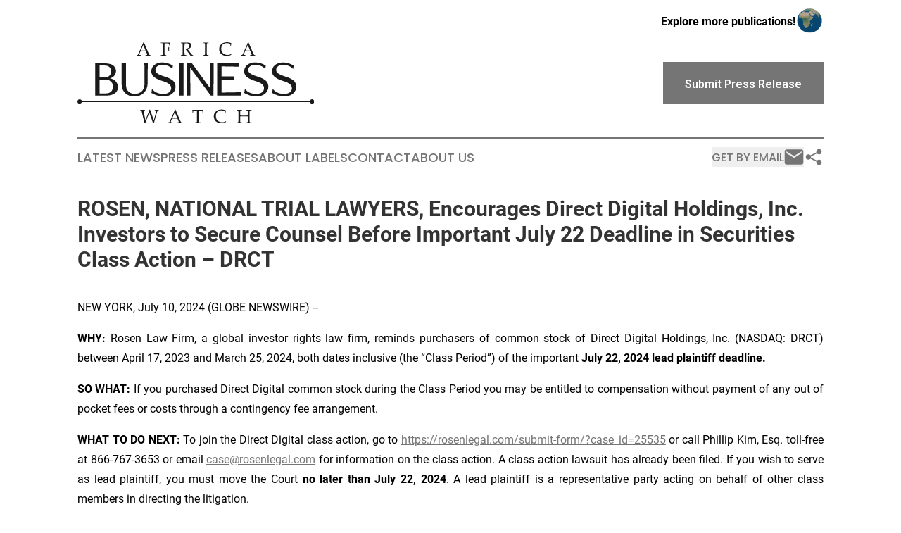

--- FILE ---
content_type: image/svg+xml
request_url: https://cdn.newsmatics.com/agp/sites/africabusinesswatch-logo-1.svg
body_size: 19518
content:
<?xml version="1.0" encoding="UTF-8" standalone="no"?>
<!-- Creator: CorelDRAW X7 -->

<svg
   xmlns:dc="http://purl.org/dc/elements/1.1/"
   xmlns:cc="http://creativecommons.org/ns#"
   xmlns:rdf="http://www.w3.org/1999/02/22-rdf-syntax-ns#"
   xmlns:svg="http://www.w3.org/2000/svg"
   xmlns="http://www.w3.org/2000/svg"
   xmlns:sodipodi="http://sodipodi.sourceforge.net/DTD/sodipodi-0.dtd"
   xmlns:inkscape="http://www.inkscape.org/namespaces/inkscape"
   xml:space="preserve"
   width="10.5395in"
   height="3.6114066in"
   version="1.0"
   viewBox="0 0 1053951 361140.65"
   id="svg18"
   sodipodi:docname="africabusinesswatch-logo-b27-svg_cropped.svg"
   style="clip-rule:evenodd;fill-rule:evenodd;image-rendering:optimizeQuality;shape-rendering:geometricPrecision;text-rendering:geometricPrecision"
   inkscape:version="0.92.3 (2405546, 2018-03-11)"><metadata
   id="metadata24"><rdf:RDF><cc:Work
       rdf:about=""><dc:format>image/svg+xml</dc:format><dc:type
         rdf:resource="http://purl.org/dc/dcmitype/StillImage" /></cc:Work></rdf:RDF></metadata><defs
   id="defs22" /><sodipodi:namedview
   pagecolor="#ffffff"
   bordercolor="#666666"
   borderopacity="1"
   objecttolerance="10"
   gridtolerance="10"
   guidetolerance="10"
   inkscape:pageopacity="0"
   inkscape:pageshadow="2"
   inkscape:window-width="640"
   inkscape:window-height="480"
   id="namedview20"
   showgrid="false"
   inkscape:zoom="0.29734114"
   inkscape:cx="508.12996"
   inkscape:cy="124.21046"
   inkscape:window-x="0"
   inkscape:window-y="0"
   inkscape:window-maximized="0"
   inkscape:current-layer="svg18" />
 <g
   id="Layer_x0020_2"
   transform="translate(-55343,-181631.41)">
  <metadata
   id="CorelCorpID_0Corel-Layer" />
  <path
   d="m 318854,241415 -367,-325 v -2138 l 367,-338 c 1997,-29 3293,-129 3869,-309 575,-170 1096,-537 1547,-1071 450,-534 1366,-2293 2746,-5248 l 4335,-9403 11214,-25403 c 2113,-4981 4209,-9950 6306,-14931 h 2673 l 17606,41405 2351,5515 c 688,1579 1477,3280 2377,5123 887,1830 1508,2929 1846,3251 350,325 772,592 1280,762 505,180 1646,280 3405,309 l 325,338 v 2138 l -325,325 c -2913,-241 -5544,-367 -7882,-367 -4560,142 -9120,267 -13677,367 l -338,-325 v -2138 l 338,-338 c 3081,-58 4994,-184 5769,-396 775,-196 1155,-675 1155,-1421 0,-605 -200,-1393 -579,-2393 l -5065,-12567 h -23884 l -4490,10557 c -800,1898 -1196,3277 -1196,4165 0,688 366,1196 1112,1521 747,338 2618,505 5615,534 l 367,338 v 2138 l -337,325 c -3548,-212 -6641,-325 -9317,-325 -3026,0 -6065,113 -9146,325 z m 18800,-23122 h 20858 l -10345,-24869 z m 105253,-4998 v 8374 l 42,8037 c 29,2997 116,4981 254,5965 141,972 338,1605 591,1888 267,293 776,547 1506,746 746,209 2576,364 5489,476 l 325,241 v 2068 l -325,325 c -6982,-212 -10921,-325 -11834,-325 -875,0 -4814,113 -11796,325 l -322,-325 v -2068 l 322,-241 c 2592,-112 4293,-251 5139,-409 842,-166 1405,-392 1688,-659 296,-283 521,-830 704,-1646 184,-830 280,-2705 309,-5615 l 42,-8783 v -19083 l -84,-8049 c -29,-3126 -100,-5152 -225,-6052 -128,-917 -325,-1522 -579,-1817 -267,-309 -759,-547 -1505,-746 -746,-197 -2576,-338 -5489,-451 l -322,-296 v -2051 l 322,-296 c 11654,167 18465,251 20408,251 6544,0 13255,-84 20125,-251 l 338,296 c -451,1363 -734,2926 -875,4669 -138,1746 -280,4223 -451,7403 l -337,338 h -1926 l -297,-338 c -57,-183 -183,-1251 -366,-3165 -141,-1520 -367,-2900 -659,-4167 -2859,-971 -6799,-1447 -11838,-1447 -2251,0 -4898,167 -7908,492 -308,2151 -466,7374 -466,15677 v 7136 c 3492,42 5869,68 7136,68 2338,0 4348,-84 6023,-267 1676,-167 2676,-351 3014,-505 321,-170 575,-479 759,-929 183,-451 350,-1451 520,-2998 l 239,-2225 295,-322 h 2097 l 338,364 -296,9036 c 0,1042 42,2547 129,4532 112,2251 167,3997 167,5235 l -380,325 h -2055 l -295,-325 -168,-3505 c -71,-1380 -212,-2377 -408,-3010 -183,-634 -508,-1042 -942,-1239 -438,-183 -1422,-366 -2930,-537 -1518,-167 -3840,-237 -6966,-237 -2785,0 -4869,41 -6277,112 z m 72939,-30171 338,-296 c 5027,225 8937,337 11738,337 3110,0 7304,-99 12581,-295 1958,-58 3364,-84 4251,-84 6953,0 11667,1264 14144,3798 2463,2534 3701,5518 3701,8992 0,2309 -605,4576 -1817,6798 -1209,2225 -2981,4123 -5348,5715 -2364,1575 -5628,2772 -9779,3559 775,1071 2167,2927 4164,5574 l 5856,7740 c 1901,2560 3927,5265 6107,8108 2168,2843 3576,4460 4210,4827 617,363 1167,588 1617,675 463,84 1181,125 2168,125 l 338,325 v 1943 l -380,379 c -1325,-170 -2888,-254 -4702,-254 -1942,0 -4081,84 -6389,254 -1901,-2322 -4882,-6319 -8950,-12005 -4727,-6602 -9555,-12709 -14511,-18353 l 409,-1264 c 1434,68 2547,113 3351,113 4756,0 8471,-1142 11172,-3422 2689,-2280 4039,-5444 4039,-9483 0,-3631 -1209,-6361 -3631,-8221 -2421,-1858 -5685,-2787 -9808,-2787 -2885,0 -5615,395 -8162,1196 -425,608 -621,5756 -621,15468 v 19083 l 42,8037 c 29,3109 100,5123 241,6023 142,914 338,1518 605,1814 254,309 759,563 1505,762 733,209 2563,364 5477,476 l 337,241 v 2068 l -337,325 c -142,0 -2550,-71 -7249,-241 -1959,-55 -3476,-84 -4589,-84 -843,0 -4769,113 -11780,325 l -338,-325 v -2068 l 338,-241 c 2547,-112 4251,-251 5110,-409 843,-166 1422,-379 1701,-646 296,-254 537,-817 705,-1659 183,-859 283,-2760 308,-5702 l 46,-8696 v -19083 l -87,-8049 c -26,-3126 -97,-5152 -226,-6052 -125,-917 -308,-1522 -575,-1817 -254,-309 -759,-547 -1505,-746 -746,-197 -2563,-338 -5477,-451 l -338,-296 z m 99330,-296 5152,167 c 3376,112 5598,170 6640,170 930,0 4869,-112 11838,-337 l 322,296 v 2051 l -322,296 c -1900,58 -3364,142 -4393,242 -1042,112 -1785,321 -2251,617 -463,312 -775,1013 -929,2126 -155,1112 -226,2659 -226,4643 l -83,9487 v 19083 l 42,8037 c 28,3109 112,5123 254,6023 125,914 324,1518 591,1814 267,309 759,563 1506,762 746,209 2576,364 5489,476 l 322,241 v 2068 l -322,325 c -141,0 -2563,-71 -7262,-241 -1958,-55 -3476,-84 -4576,-84 -858,0 -4785,113 -11792,325 l -338,-325 v -2068 l 338,-241 c 2563,-112 4264,-251 5110,-409 858,-166 1421,-379 1717,-646 280,-254 518,-817 701,-1659 170,-859 283,-2760 296,-5702 l 42,-8696 v -19083 l -71,-8049 c -26,-3126 -113,-5152 -238,-6052 -113,-917 -309,-1522 -576,-1817 -254,-309 -762,-547 -1492,-746 -746,-197 -2576,-338 -5489,-451 l -338,-296 v -2051 z m 125741,51296 -1560,3827 c -6110,3110 -12626,4660 -19549,4660 -9921,0 -17987,-2817 -24177,-8445 -6207,-5644 -9304,-13005 -9304,-22109 0,-6261 1550,-11738 4644,-16424 3084,-4685 7165,-8190 12246,-10512 5065,-2322 10764,-3490 17083,-3490 3659,0 7278,393 10850,1155 3563,772 6544,1688 8937,2772 l 296,409 c -633,1533 -1225,5344 -1772,11426 l -296,324 h -1929 l -338,-324 -408,-7024 c -2010,-1589 -4432,-2827 -7275,-3727 -2843,-888 -5814,-1338 -8882,-1338 -4657,0 -8808,1000 -12497,2997 -3685,1984 -6541,4869 -8583,8654 -2026,3773 -3039,8403 -3039,13877 0,5489 1196,10316 3589,14468 2376,4152 5643,7332 9779,9570 4139,2223 8979,3336 14498,3336 2447,0 4798,-242 7049,-705 2251,-463 4139,-1042 5628,-1730 1492,-691 2929,-1521 4309,-2521 z m 43334,7291 -367,-325 v -2138 l 367,-338 c 1997,-29 3293,-129 3869,-309 575,-170 1096,-537 1547,-1071 450,-534 1366,-2293 2746,-5248 l 4335,-9403 11214,-25403 c 2112,-4981 4209,-9950 6306,-14931 h 2673 l 17607,41405 2350,5515 c 689,1579 1476,3280 2377,5123 888,1830 1508,2929 1846,3251 350,325 772,592 1280,762 505,180 1646,280 3405,309 l 325,338 v 2138 l -325,325 c -2913,-241 -5544,-367 -7882,-367 -4560,142 -9120,267 -13677,367 l -338,-325 v -2138 l 338,-338 c 3081,-58 4994,-184 5769,-396 775,-196 1155,-675 1155,-1421 0,-605 -200,-1393 -579,-2393 l -5065,-12567 h -23884 l -4490,10557 c -801,1898 -1196,3277 -1196,4165 0,688 366,1196 1113,1521 746,338 2617,505 5614,534 l 367,338 v 2138 l -338,325 c -3547,-212 -6641,-325 -9316,-325 -3026,0 -6065,113 -9146,325 z m 18800,-23122 h 20858 l -10345,-24869 z"
   id="path3"
   inkscape:connector-curvature="0"
   style="fill:#1a1a1a" />
 </g>
 <g
   id="Layer_x0020_3"
   transform="translate(-55343,-181631.41)">
  <metadata
   id="CorelCorpID_1Corel-Layer" />
  <path
   d="m 134506,275873 v 143438 h 48325 c 6149,0 11099,-263 14845,-787 7236,-1087 13497,-2998 18784,-5699 5399,-2849 9522,-6149 12298,-9895 2772,-3863 4759,-7799 5923,-11735 1312,-3975 1763,-7950 1312,-11960 -562,-8435 -3862,-16009 -9898,-22759 -5924,-6785 -14433,-11397 -25569,-13832 8287,-2849 14583,-6898 19009,-12185 4460,-5360 6859,-11470 7235,-18333 450,-4573 -151,-8847 -1762,-12857 -1463,-4200 -4014,-8063 -7686,-11661 -3672,-3711 -8924,-6599 -15822,-8548 -6860,-2135 -15108,-3187 -24705,-3187 z m 19344,9673 h 22383 c 5287,0 9371,486 12332,1538 5625,1797 9787,5023 12488,9635 2810,4572 4197,9747 4197,15596 0,5136 -1387,9973 -4197,14507 -2849,4538 -6975,7837 -12410,9899 -4014,1537 -8362,2286 -13047,2286 h -21746 z m 0,62797 h 28345 c 9297,0 16983,3300 23055,9896 6148,6598 9223,13535 9223,20883 0,5699 -1689,11359 -5062,17019 -3448,5550 -8210,9487 -14282,11735 -1875,601 -4049,1087 -6486,1424 -2399,226 -4387,415 -5924,563 -1463,0 -3824,39 -7123,113 -3226,-74 -5213,-113 -5924,-113 h -15822 z m 97962,-72470 v 90164 c 0,18070 5435,32281 16269,42626 10237,9825 23769,14697 40527,14697 16983,0 30631,-4872 40977,-14697 11699,-11059 17697,-25080 17996,-42063 l 975,-90727 h -15257 c 74,151 261,30554 560,91251 225,6750 -862,13124 -3184,19122 -2212,5923 -5364,10795 -9448,14619 -7837,7313 -18109,10985 -30744,10985 -11583,0 -21106,-3672 -28567,-10985 -4122,-4123 -6898,-8696 -8361,-13719 -1312,-5062 -2023,-11024 -2097,-17922 l -77,-93351 z m 185615,-3975 c -16423,-862 -29995,3074 -40752,11886 -4164,3373 -7460,7985 -9898,13835 -2174,5772 -2888,11995 -2062,18668 936,6673 3711,12372 8323,17134 3373,3374 7573,6522 12632,9449 5139,2923 9374,5058 12748,6374 3451,1312 8435,3071 14922,5248 6447,2061 11284,3747 14506,5058 3300,1165 7011,3039 11098,5625 4162,2399 7349,5213 9562,8435 3524,4538 4759,9973 3749,16273 -900,6145 -3675,11095 -8361,14806 -4162,3225 -9860,5473 -17022,6711 -6972,1165 -14095,1165 -21405,0 -6898,-1013 -13423,-3074 -19572,-6148 -5997,-3223 -11095,-7159 -15256,-11848 -527,-749 -1614,-2434 -3299,-5058 l -2737,19867 c 1087,303 4049,1727 8885,4274 9371,4689 19045,7873 28979,9561 10197,1537 19794,1576 28792,113 8998,-1537 16758,-4612 23283,-9224 6673,-4685 11471,-10647 14394,-17883 2926,-7834 3714,-15334 2290,-22418 -1390,-7123 -4200,-12934 -8435,-17472 -2927,-3222 -7011,-6258 -12185,-9107 -5062,-2927 -9449,-5101 -13199,-6487 -3750,-1463 -9033,-3299 -15931,-5473 -5850,-2062 -10423,-3676 -13722,-4837 -3149,-1351 -6786,-3001 -10873,-5062 -4088,-2212 -7349,-4499 -9786,-6937 -2849,-2997 -4387,-6898 -4612,-11734 -148,-4985 1425,-9445 4724,-13420 3750,-4235 8699,-7050 14848,-8435 6223,-1538 12860,-1763 19980,-676 10388,1312 19122,4499 26133,9561 4460,2923 7798,5847 10011,8773 l 1987,-15597 c -14211,-8548 -28457,-13159 -42739,-13835 z m 70630,3975 v 143438 h 19569 V 275873 Z m 36028,0 -1087,143438 h 15259 l -977,-124130 91366,124130 h 12221 l 974,-143438 h -15259 l 1090,112884 -82368,-112884 z m 133128,0 v 143438 h 104674 v -14735 l -85330,1537 v -58072 l 57773,527 v -14809 l -57773,524 v -45026 l 77532,1538 v -14922 z m 173543,-3975 c -16424,-862 -29995,3074 -40752,11886 -4165,3373 -7461,7985 -9899,13835 -2174,5772 -2888,11995 -2061,18668 936,6673 3711,12372 8323,17134 3373,3374 7573,6522 12632,9449 5139,2923 9374,5058 12747,6374 3451,1312 8436,3071 14922,5248 6448,2061 11285,3747 14507,5058 3299,1165 7011,3039 11098,5625 4161,2399 7348,5213 9561,8435 3525,4538 4759,9973 3749,16273 -900,6145 -3675,11095 -8361,14806 -4161,3225 -9860,5473 -17021,6711 -6972,1165 -14095,1165 -21405,0 -6898,-1013 -13424,-3074 -19572,-6148 -5998,-3223 -11095,-7159 -15256,-11848 -528,-749 -1615,-2434 -3300,-5058 l -2737,19867 c 1088,303 4049,1727 8886,4274 9371,4689 19044,7873 28978,9561 10198,1537 19794,1576 28792,113 8998,-1537 16758,-4612 23283,-9224 6673,-4685 11471,-10647 14395,-17883 2926,-7834 3714,-15334 2289,-22418 -1389,-7123 -4200,-12934 -8435,-17472 -2926,-3222 -7011,-6258 -12185,-9107 -5062,-2927 -9449,-5101 -13198,-6487 -3750,-1463 -9034,-3299 -15932,-5473 -5849,-2062 -10423,-3676 -13722,-4837 -3148,-1351 -6786,-3001 -10873,-5062 -4087,-2212 -7348,-4499 -9786,-6937 -2849,-2997 -4386,-6898 -4611,-11734 -148,-4985 1424,-9445 4724,-13420 3749,-4235 8699,-7050 14847,-8435 6223,-1538 12861,-1763 19981,-676 10387,1312 19121,4499 26132,9561 4461,2923 7799,5847 10011,8773 l 1988,-15597 c -14211,-8548 -28458,-13159 -42739,-13835 z m 124129,0 c -16423,-862 -29994,3074 -40751,11886 -4165,3373 -7461,7985 -9899,13835 -2174,5772 -2887,11995 -2061,18668 936,6673 3711,12372 8323,17134 3373,3374 7573,6522 12632,9449 5139,2923 9374,5058 12747,6374 3451,1312 8436,3071 14922,5248 6448,2061 11285,3747 14507,5058 3300,1165 7011,3039 11098,5625 4162,2399 7349,5213 9561,8435 3525,4538 4760,9973 3750,16273 -901,6145 -3676,11095 -8362,14806 -4161,3225 -9859,5473 -17021,6711 -6972,1165 -14096,1165 -21405,0 -6898,-1013 -13423,-3074 -19572,-6148 -5998,-3223 -11095,-7159 -15256,-11848 -528,-749 -1615,-2434 -3300,-5058 l -2737,19867 c 1087,303 4049,1727 8886,4274 9371,4689 19044,7873 28978,9561 10198,1537 19794,1576 28792,113 8998,-1537 16758,-4612 23283,-9224 6673,-4685 11471,-10647 14394,-17883 2927,-7834 3715,-15334 2290,-22418 -1389,-7123 -4200,-12934 -8435,-17472 -2927,-3222 -7011,-6258 -12185,-9107 -5062,-2927 -9448,-5101 -13198,-6487 -3750,-1463 -9033,-3299 -15932,-5473 -5849,-2062 -10422,-3676 -13722,-4837 -3148,-1351 -6785,-3001 -10873,-5062 -4087,-2212 -7348,-4499 -9785,-6937 -2850,-2997 -4387,-6898 -4612,-11734 -148,-4985 1425,-9445 4724,-13420 3750,-4235 8699,-7050 14848,-8435 6223,-1538 12860,-1763 19980,-676 10387,1312 19122,4499 26132,9561 4461,2923 7799,5847 10011,8773 l 1988,-15597 c -14211,-8548 -28458,-13159 -42740,-13835 z"
   id="path7"
   inkscape:connector-curvature="0"
   style="fill:#1a1a1a" />
 </g>
 <g
   id="Layer_x0020_4"
   transform="translate(-55343,-181631.41)">
  <metadata
   id="CorelCorpID_2Corel-Layer" />
  <path
   d="m 74840,442959 h 1014957 c 1264,-4058 5050,-7004 9524,-7004 5509,0 9973,4465 9973,9973 0,5509 -4464,9974 -9973,9974 -4475,0 -8260,-2947 -9524,-7006 H 74840 c -1263,4059 -5048,7006 -9523,7006 -5509,0 -9974,-4465 -9974,-9974 0,-5508 4465,-9973 9974,-9973 4474,0 8260,2946 9523,7004 z"
   id="path11"
   inkscape:connector-curvature="0"
   style="fill:#1a1a1a" />
 </g>
 <g
   id="Layer_x0020_5"
   transform="translate(-55343,-181631.41)">
  <metadata
   id="CorelCorpID_3Corel-Layer" />
  <path
   d="m 353380,542039 -3756,-17198 -7953,-33931 c -634,-2701 -1293,-4206 -1984,-4515 -689,-312 -2168,-605 -4448,-888 l -338,-325 v -1813 l 338,-380 c 3955,225 7461,338 10513,338 2280,0 5602,-113 9979,-338 l 366,380 v 1813 l -325,325 c -3055,113 -4881,267 -5502,450 -621,197 -929,647 -929,1367 0,576 266,2390 816,5457 550,3069 1055,5561 1493,7490 l 6473,28567 10175,-25360 c 2673,-6699 5291,-13719 7879,-21068 h 2647 c 2196,6911 4460,13597 6798,20084 l 9684,26881 7007,-24614 c 717,-2576 1604,-5982 2646,-10175 1042,-4210 1563,-6644 1563,-7307 0,-746 -341,-1196 -1029,-1376 -688,-184 -2659,-312 -5939,-396 l -322,-366 v -1814 l 322,-338 c 4672,225 7486,338 8457,338 875,0 3731,-113 8570,-338 l 341,338 v 1855 l -341,283 c -1559,55 -2601,196 -3135,438 -521,225 -971,588 -1354,1067 -392,480 -942,1888 -1646,4223 l -2390,7670 -4251,13905 c -605,1997 -1717,6065 -3335,12201 l -4589,17070 h -4194 c -2871,-8528 -5235,-15339 -7094,-20450 l -9400,-25444 -8204,20366 -4418,11539 c -1155,3055 -2071,5544 -2760,7474 l -2267,6515 z m 106002,-463 -367,-324 v -2139 l 367,-338 c 1997,-29 3293,-129 3869,-308 575,-171 1096,-537 1547,-1071 450,-534 1366,-2293 2746,-5249 l 4335,-9403 11214,-25402 c 2113,-4982 4209,-9950 6306,-14932 h 2672 l 17607,41405 2351,5515 c 688,1579 1476,3280 2377,5123 887,1830 1508,2930 1846,3251 350,325 772,592 1279,763 506,179 1647,279 3406,308 l 325,338 v 2139 l -325,324 c -2913,-241 -5544,-367 -7882,-367 -4560,142 -9120,267 -13677,367 l -338,-324 v -2139 l 338,-338 c 3081,-58 4994,-183 5769,-395 775,-197 1155,-676 1155,-1422 0,-604 -200,-1392 -579,-2392 l -5065,-12568 h -23884 l -4490,10558 c -801,1897 -1196,3277 -1196,4164 0,688 366,1197 1112,1521 746,338 2618,505 5615,534 l 367,338 v 2139 l -338,324 c -3547,-212 -6640,-324 -9316,-324 -3026,0 -6065,112 -9146,324 z m 18800,-23122 h 20858 l -10345,-24869 z m 137045,-35465 380,380 c -251,2463 -380,6782 -380,12947 l -325,325 h -1939 l -325,-367 -466,-3801 c -209,-2026 -392,-3277 -505,-3727 -125,-454 -325,-792 -604,-988 -267,-209 -1168,-379 -2676,-521 -1518,-138 -3206,-209 -5065,-209 h -7799 c -225,6220 -337,9809 -337,10764 v 24039 l 86,8036 c 26,3110 97,5123 226,6049 125,917 321,1521 575,1804 267,293 775,547 1505,747 746,209 2592,363 5531,476 l 284,240 v 2069 l -284,324 c -7036,-212 -10963,-324 -11792,-324 -887,0 -4798,112 -11751,324 l -325,-324 v -2069 l 325,-240 c 2589,-113 4293,-251 5136,-409 829,-167 1392,-380 1688,-646 283,-255 521,-817 721,-1660 196,-858 292,-2759 292,-5702 l 87,-8695 v -24039 c 0,-434 -112,-4023 -338,-10764 h -6152 c -2518,0 -4698,55 -6544,168 -1843,112 -2910,395 -3193,845 -296,451 -563,1927 -817,4432 l -409,3801 -366,367 h -1897 l -325,-325 c -55,-6628 -184,-10950 -380,-12947 l 380,-380 c 4785,225 12734,338 23868,338 11359,0 19321,-113 23910,-338 z m 101719,51297 -1560,3827 c -6110,3109 -12626,4659 -19549,4659 -9922,0 -17987,-2816 -24178,-8444 -6206,-5644 -9303,-13006 -9303,-22109 0,-6262 1550,-11739 4644,-16424 3084,-4686 7165,-8191 12246,-10513 5065,-2322 10763,-3489 17083,-3489 3659,0 7277,392 10850,1154 3563,772 6544,1689 8937,2772 l 296,409 c -634,1534 -1225,5345 -1772,11426 l -296,325 h -1929 l -338,-325 -408,-7024 c -2011,-1588 -4432,-2826 -7275,-3727 -2843,-887 -5814,-1338 -8882,-1338 -4657,0 -8808,1000 -12497,2998 -3685,1984 -6541,4868 -8584,8654 -2025,3772 -3038,8403 -3038,13876 0,5490 1196,10317 3588,14468 2377,4152 5645,7333 9780,9571 4139,2222 8979,3335 14497,3335 2448,0 4798,-241 7049,-704 2252,-464 4139,-1043 5628,-1731 1493,-691 2930,-1521 4309,-2521 z m 47003,-51297 c 7007,225 10934,338 11793,338 900,0 4856,-113 11838,-338 l 321,296 v 2052 l -321,296 c -1901,58 -3364,141 -4393,241 -1043,112 -1785,321 -2252,617 -463,312 -775,1013 -929,2126 -154,1113 -225,2659 -225,4644 l -84,9487 v 5769 c 6023,170 11722,238 17112,238 7361,0 12976,-68 16819,-238 v -5769 l -84,-8050 c -28,-3126 -112,-5152 -241,-6052 -138,-916 -337,-1521 -575,-1817 -254,-309 -747,-547 -1493,-746 -746,-196 -2576,-338 -5515,-450 l -296,-296 v -2052 l 296,-296 c 7037,225 10976,338 11822,338 942,0 4882,-113 11834,-338 l 338,296 v 2052 l -338,296 c -1913,58 -3393,141 -4434,241 -1026,112 -1772,321 -2235,617 -479,312 -776,1013 -917,2126 -142,1113 -212,2659 -238,4644 l -87,9487 v 19083 l 87,8036 c 26,3110 96,5123 238,6024 141,913 338,1517 604,1813 255,309 747,563 1480,763 730,209 2560,363 5502,476 l 338,240 v 2069 l -338,324 c -7036,-212 -10979,-324 -11834,-324 -875,0 -4814,112 -11822,324 l -296,-324 v -2069 l 296,-240 c 2573,-113 4290,-251 5149,-409 846,-167 1409,-380 1688,-646 270,-255 508,-817 704,-1660 184,-858 283,-2759 283,-5702 l 84,-8695 v -9400 c -8133,-171 -13835,-242 -17111,-242 -3352,0 -8954,71 -16820,242 v 9400 l 42,8036 c 29,3110 113,5123 254,6024 126,913 325,1517 592,1813 267,309 759,563 1505,763 746,209 2576,363 5490,476 l 321,240 v 2069 l -321,324 c -7011,-212 -10963,-324 -11838,-324 -859,0 -4786,112 -11793,324 l -338,-324 v -2069 l 338,-240 c 2563,-113 4264,-251 5110,-409 859,-167 1422,-380 1717,-646 280,-255 518,-817 702,-1660 170,-858 283,-2759 295,-5702 l 42,-8695 v -19083 l -71,-8050 c -25,-3126 -112,-5152 -238,-6052 -112,-916 -308,-1521 -575,-1817 -254,-309 -762,-547 -1492,-746 -746,-196 -2576,-338 -5490,-450 l -338,-296 v -2052 z"
   id="path15"
   inkscape:connector-curvature="0"
   style="fill:#1a1a1a" />
 </g>
</svg>